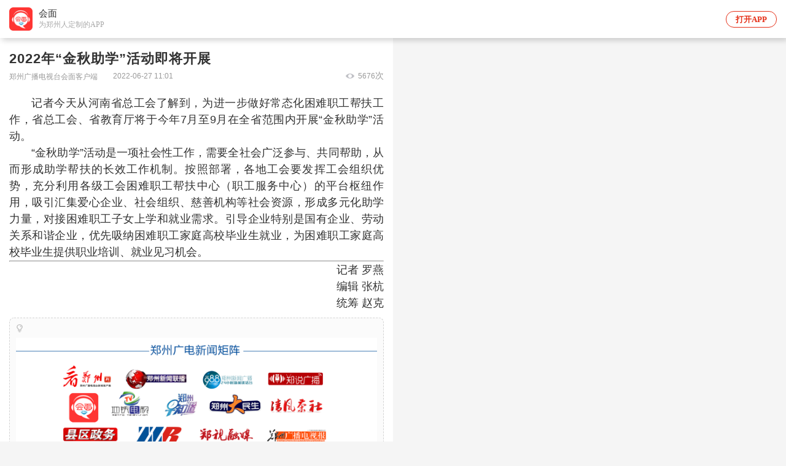

--- FILE ---
content_type: text/html;charset=utf-8
request_url: https://orientalhmzhengzhou.zainanjing365.com/siteapp/gdmm/jsp?service_name=gdmmArticle&method_name=shareJsp&id=54131&appscheme=gdmm-huimianzhengzhou
body_size: 4696
content:
<!DOCTYPE html PUBLIC "-//W3C//DTD XHTML 1.0 Transitional//EN" "http://www.w3.org/TR/xhtml1/DTD/xhtml1-transitional.dtd">









<html xmlns="http://www.w3.org/1999/xhtml">
	<head>
	<meta charset="UTF-8">
	<meta name="viewport" content="width=device-width, user-scalable=no, initial-scale=1.0, maximum-scale=1.0, minimum-scale=1.0">
	<meta name="description" content="分享自会面新闻客户端" />
	<meta property="og:image" content="http://img.shop.zainanjing365.com/articleImg/2022-06/c9cfa942-2933-4667-ae3c-82f03c3e5430.jpg" />
	<title>2022年“金秋助学”活动即将开展  </title>

    <link rel="stylesheet" href="/siteapp/jsp/h5/article/css/wxsh_news.css?version=20150114" />
	<script src="/siteapp/sq/js/sha1.js?version=20150114"></script>
	<script src="https://res.wx.qq.com/open/js/jweixin-1.6.0.js"></script>
	<script src="/siteapp/jsp/h5/article/js/jquery-2.1.0.min.js"></script>
	<script>
		document.title = '2022年“金秋助学”活动即将开展';
		//点击显示更多回复
		function clickShowMore(obj){
			$(obj).hide();
			$(obj).prev(".wrap").addClass("more");
		}; 
		// 判断是否为微信内置浏览器
		function isWeChatBrowser() {
			return /micromessenger/i.test(navigator.userAgent);
		}

		// 移除所有图片的 src，保存原始链接到 data-src 中
		function removeImageSrc() {
			const images = document.querySelectorAll('img');
			images.forEach(img => {
			const src = img.getAttribute('src');
			if (src) {
				img.setAttribute('data-src', src);
				img.removeAttribute('src');
			}
			});
		}

		// 还原所有图片的 src 属性
		function restoreImageSrc() {
			const images = document.querySelectorAll('img[data-src]');
			images.forEach(img => {
			const dataSrc = img.getAttribute('data-src');
			if (dataSrc) {
				img.setAttribute('src', dataSrc);
				img.removeAttribute('data-src');
			}
			});
		}

		
		//分享代码逻辑
		var ticket = "bxLdikRXVbTPdHSM05e5u83ZwrKuw6wQkLOgHZOd8WLDKCPdhQODTINzejLuzMCRRHGuGi06pqocNkhXhkJVgA";
		var appid = "wx8781066f0edcdbc3"; 

		var oldTimeStamp = getTimeStamp();//记住timestamp，避免签名时的timestamp与传入的timestamp时不一致
		var oldNonceStr = getNonceStr(); //记住nonceStr,避免签名时的nonceStr与传入的nonceStr不一致
				 
		function getTimeStamp()
		{
			var timestamp=new Date().getTime();
			var timestampstring = timestamp.toString();//一定要转换字符串
			oldTimeStamp = timestampstring;
			return timestampstring;
		}
		
		function getNonceStr()
		{
			var $chars = 'ABCDEFGHIJKLMNOPQRSTUVWXYZabcdefghijklmnopqrstuvwxyz0123456789';
			var maxPos = $chars.length;
			var noceStr = "";
			for (i = 0; i < 32; i++) {
				noceStr += $chars.charAt(Math.floor(Math.random() * maxPos));
			}
			oldNonceStr = noceStr;
			return noceStr;
		}
		function getSignPackage() {
			var jsapiTicket="bxLdikRXVbTPdHSM05e5u83ZwrKuw6wQkLOgHZOd8WLDKCPdhQODTINzejLuzMCRRHGuGi06pqocNkhXhkJVgA";
			var url=location.href;
			var string = "jsapi_ticket="+jsapiTicket+"&noncestr="+oldNonceStr+"&timestamp="+oldTimeStamp+"&url="+url;
			var signature = CryptoJS.SHA1(string).toString();
		//var signature = hex_sha1(string).toString();
			return signature; 
		}
		wx.config({
			debug: false,
			appId: 'wx8781066f0edcdbc3',
			timestamp: oldTimeStamp,
			nonceStr: oldNonceStr,
			signature: getSignPackage(),
			jsApiList: [
				'updateAppMessageShareData',
				'updateTimelineShareData',
			]
		});
		if (isWeChatBrowser()) {
			// DOM 加载完成后移除图片 src
			document.addEventListener('DOMContentLoaded', removeImageSrc);

			// 等待 wx.ready 后还原图片
			if (typeof wx !== 'undefined' && wx.ready) {
			
			} else {
			// 若 wx 未定义或加载失败，做降级处理
			console.warn('wx is not defined or not ready');
			}
		}
		wx.error(function (res) {
		    console.log('wx error',res);
		})
		
		var desc="分享自会面新闻客户端";
		var appSchema="gdmm-huimianzhengzhou";
		if(appSchema=="gdmm-heyi"){
			desc="来自合意客户端";
		}
		wx.ready(function () {
			restoreImageSrc(); // 还原图片 src 属性
		 	var basePath = 'https://orientalhmzhengzhou.zainanjing365.com/siteapp/';
			wx.updateAppMessageShareData({
				title: '2022年“金秋助学”活动即将开展',	
				// desc: '分享自会面新闻客户端',
				desc: desc,
				link: basePath + 'gdmm/jsp?service_name=gdmmArticle&method_name=shareJsp&id=54131&appscheme=gdmm-huimianzhengzhou' ,
				imgUrl: 'http://img.shop.zainanjing365.com/articleImg/2022-06/c9cfa942-2933-4667-ae3c-82f03c3e5430.jpg',
				success: function () {
					// 设置成功
				
				}
			});
			wx.updateTimelineShareData({
				title: '2022年“金秋助学”活动即将开展',	
				// desc: '分享自会面新闻客户端',
				desc: desc,
				link: basePath + 'gdmm/jsp?service_name=gdmmArticle&method_name=shareJsp&id=54131&appscheme=gdmm-huimianzhengzhou' ,
				imgUrl: 'http://img.shop.zainanjing365.com/articleImg/2022-06/c9cfa942-2933-4667-ae3c-82f03c3e5430.jpg',
				success: function () {
					// 设置成功
				}
			});
		});

		
    </script>
    
</head>
<body>
	<div class="main main-new"> 
        <div class="article_title">2022年“金秋助学”活动即将开展</div>
        <div class="article_intro">
        	
            	<span class="issue fl">
	            	
            	郑州广播电视台会面客户端
            	</span>
           
           
            	<span class="time"></span>
            
            &nbsp;&nbsp;&nbsp;&nbsp;
            
		        
		        
		            <span>2022-06-27 11:01 </span>
		        
            
                     
            
            	<span class="browse f-fr"><img src="/siteapp/jsp/h5/article/images/browse.png" alt=""><em>5676</em>次</span>
        	
        </div>
        
         
        			
		
        
        <div class="article_detail">
       		<p style="text-indent: 2em;"><span style="text-indent: 2em;">记者今天从河南省总工会了解到，为<span style="text-indent: 32px;">进一步做好常态化困难职工帮扶工作，省总工会、省教育厅将于</span>今年7月至9月在全省范围内开展“金秋助学”活动。</span></p><p style="text-indent: 2em;"><span style="text-indent: 2em;">“金秋助学”活动是一项社会性工作，需要全社会广泛参与、共同帮助，从而形成助学帮扶的长效工作机制。按照部署，各地工会要发挥工会组织优势，充分利用各级工会困难职工帮扶中心（职工服务中心）的平台枢纽作用，吸引汇集爱心企业、社会组织、慈善机构等社会资源，形成多元化助学力量，对接困难职工子女上学和就业需求。引导企业特别是国有企业、劳动关系和谐企业，优先吸纳困难职工家庭高校毕业生就业，为困难职工家庭高校毕业生提供职业培训、就业见习机会。</span></p><hr/><p style="text-align: right;">记者 罗燕</p><p style="text-align: right;">编辑 张杭</p><p style="text-align: right;">统筹 赵克</p>
       		
	       		<div class="wxshare">
	       			<p><span></span><img src="http://img.shop.zainanjing365.com/hmzhengzhou/image/sq/2021-06/6f1afa07-d9cb-4047-a316-b77dab5b40d2.png?x-oss-process=image/resize,w_640"/></p>
	       		</div>
       		
        </div>
    </div>
    
    
    <!-- 相关新闻 -->
    <div class="like">
        <h2><span>相关新闻</span></h2>
         
         	 
         	
	         	<a href="/siteapp/gdmm/jsp?service_name=gdmmArticle&method_name=shareJsp&id=54130&appscheme=gdmm-huimianzhengzhou ">
         	
         	
				<div class="box" >
           			<!-- 江阴 相关新闻图放右边 -->
            		
					    
					    
					    	<div class="right f-fl">
			               		 	<img src="http://img.shop.zainanjing365.com/articleImg/2022-06/b1220180-f290-4a85-9f0e-f78041f7af9b.jpg" alt="">
		            		</div>
						    <div class="left f-fl">
			               			 <h4>郑州交警三支队启动恶劣天气应急预案 附辖区积水点</h4>
			                			<div class="article_intro">
			                				 
				                				 
				                					 <span class="issue fl">郑州广播电视台会面客户端</span>
			                					
			                					
			                				
			                				<!-- 
			                				     * 返回文字描述的日期
											     * 1分钟内（含1分钟）显示：刚刚
											     * 大于1分钟小于1小时显示： X分钟前
											     * 大于等于1小时小于24小时显示：X小时前
											     * 大于等于24小时小于31天显示：X天前
											     * 大于等于31天显示具体日期，如： 03-11
											     
											     * 大于24小时 < 48小时 (如果 25小时 但有跨0点的 ，显示2天前)
			                				 -->

			                				
			                				<span>
			                				 
			                				 6.27
				                				
				                				
			                				</span>
			                				
			                    			
			                					<span class="browse f-fr"><img src="/siteapp/jsp/h5/article/images/browse.png" alt=""><em>7147</em>次</span>
			                				
			                			</div>
			            		</div>
					    
					
	
       			 </div>
      			</a>
			 
         	
	         	<a href="/siteapp/gdmm/jsp?service_name=gdmmArticle&method_name=shareJsp&id=54129&appscheme=gdmm-huimianzhengzhou ">
         	
         	
				<div class="box" >
           			<!-- 江阴 相关新闻图放右边 -->
            		
					    
					    
					    	<div class="right f-fl">
			               		 	<img src="http://img.shop.zainanjing365.com/articleImg/2022-06/632c9ba1-d1cb-489c-9733-f64b3dd47686.jpg" alt="">
		            		</div>
						    <div class="left f-fl">
			               			 <h4>记者实拍：郑州周边高速口防疫卡点撤离</h4>
			                			<div class="article_intro">
			                				 
				                				 
				                					 <span class="issue fl">郑州广播电视台会面客户端</span>
			                					
			                					
			                				
			                				<!-- 
			                				     * 返回文字描述的日期
											     * 1分钟内（含1分钟）显示：刚刚
											     * 大于1分钟小于1小时显示： X分钟前
											     * 大于等于1小时小于24小时显示：X小时前
											     * 大于等于24小时小于31天显示：X天前
											     * 大于等于31天显示具体日期，如： 03-11
											     
											     * 大于24小时 < 48小时 (如果 25小时 但有跨0点的 ，显示2天前)
			                				 -->

			                				
			                				<span>
			                				 
			                				 6.27
				                				
				                				
			                				</span>
			                				
			                    			
			                					<span class="browse f-fr"><img src="/siteapp/jsp/h5/article/images/browse.png" alt=""><em>6728</em>次</span>
			                				
			                			</div>
			            		</div>
					    
					
	
       			 </div>
      			</a>
			 
         	
	         	<a href="/siteapp/gdmm/jsp?service_name=gdmmArticle&method_name=shareJsp&id=54128&appscheme=gdmm-huimianzhengzhou ">
         	
         	
				<div class="box" >
           			<!-- 江阴 相关新闻图放右边 -->
            		
					    
					    
					    	<div class="right f-fl">
			               		 	<img src="http://img.shop.zainanjing365.com/articleImg/2022-06/ca0f6289-04e7-48d0-9bf9-389328264f6a.jpg" alt="">
		            		</div>
						    <div class="left f-fl">
			               			 <h4>200多个品牌、1000多位主播......“6.26中国服装品牌直播大会”在郑开幕</h4>
			                			<div class="article_intro">
			                				 
				                				 
				                					 <span class="issue fl">郑州广播电视台会面客户端</span>
			                					
			                					
			                				
			                				<!-- 
			                				     * 返回文字描述的日期
											     * 1分钟内（含1分钟）显示：刚刚
											     * 大于1分钟小于1小时显示： X分钟前
											     * 大于等于1小时小于24小时显示：X小时前
											     * 大于等于24小时小于31天显示：X天前
											     * 大于等于31天显示具体日期，如： 03-11
											     
											     * 大于24小时 < 48小时 (如果 25小时 但有跨0点的 ，显示2天前)
			                				 -->

			                				
			                				<span>
			                				 
			                				 6.27
				                				
				                				
			                				</span>
			                				
			                    			
			                					<span class="browse f-fr"><img src="/siteapp/jsp/h5/article/images/browse.png" alt=""><em>7646</em>次</span>
			                				
			                			</div>
			            		</div>
					    
					
	
       			 </div>
      			</a>
			 
            
    </div>
    
    
    
    
    
    
    
       		
    <div class="mb60"></div>
     <div class="fix-lanzhou">
	    <!-- 
		    
		    
		      <img src="/siteapp/sq/images/icon_zz.png" alt="">
		    
		 -->
		
		    
		    
		    
			
			
			
			
			
			
			
			
			
				<div class="fix-lanzhou">
					<img src="/siteapp/sq/images/icon_zz.png" alt="">
					<div style="width: calc(100% - 200px);height: 62px;display: flex;flex-direction: column;align-items: flex-start;justify-content: center;">
						<p style="font-family: PingFangSC-Medium;font-size: 15px;color: #333333;">会面</p>
						<p style="font-family: PingFangSC-Regular;font-size: 12px;color: #A9A9A9;">为郑州人定制的APP</p>
					</div>
					<a href="javascript:void(0)" class="btn btn-red" id="openBtn"
						onclick="appUtil.openGoods(['1', '', '4', '54131', '2', '1'],0,'gdmm-huimianzhengzhou', '1')">打开APP</a>
				</div>
			
		    
		
	</div>
		
		
    
</body>

<script type="text/javascript" src="/siteapp/sq/js/linktoapp.js"></script>
<script src="/siteapp/jsp/h5/article/js/mobile-util.js"></script>

</html>

--- FILE ---
content_type: text/css;charset=UTF-8
request_url: https://orientalhmzhengzhou.zainanjing365.com/siteapp/jsp/h5/article/css/wxsh_news.css?version=20150114
body_size: 2843
content:
@charset 'UTF-8';

* {
    margin: 0;
    padding: 0;
}

body {
    font: 12px/150% Arial, Verdana;

    background: #f5f5f5;
}

ol,
ul {
    list-style: none outside none;
}

a {
    cursor: pointer;
    ;
    text-decoration: none;

    color: #1a91ff;
}

a:hover {
    text-decoration: none;
}

a img {
    border: 0 none;
}

img {
    max-width: 100%;
    height: auto!important;

    vertical-align: middle;
}

.fl {
    float: left;
}

.fr {
    float: right;
}

.mt35 {
    margin-top: 35px;
}

.mb60 {
    margin-bottom: 60px;
}

.main {
    overflow: hidden;

    width: 100%;
    min-width: 320px;
    max-width: 640px;
 
}
.main-new {
    padding-top: 62px;
}

.article_title {
    font-size: 22px;
    font-weight: bold;
    line-height: 1.3em;

    display: -webkit-box;
    overflow: hidden;

    padding: 20px 15px 0 15px;

    letter-spacing: 1px;

    color: #333;

    -webkit-box-orient: vertical;
}

audio,
video {
    -webkit-box-sizing: border-box;
    box-sizing: border-box;
    width: 100%;
    padding: 0 15px;
}

.article_audio {
    margin: 10px 0;
}

.main,
.shareto,
.like,
.review {
    background-color: #fff;
}

.like,
.review {
    margin-top: 10px;
}

.article_intro {
    font-size: 12px;

    overflow: hidden;

    margin: 0 15px 10px;
    padding-top: 5px;

    color: #999;
}

.article_intro .issue,
.article_intro .time {
    font-size: 12px;
    line-height: 20px;

    height: 20px;
    margin-right: 5px;
}

.article_intro .issue img {
    width: 20px;
    height: 20px;
    margin-right: 5px;

    border-radius: 50%;
}

.article_intro .browse {
    font-size: 14px;
    line-height: 17px;
}

.article_intro .browse img {
    width: 16px;
    height: 16px;
    margin-right: 5px;
}

.article_intro .browse em {
    font-size: 12px;
    font-style: normal;
    line-height: 17px;
}

.article_detail {
    font-size: 18px;
    line-height: 1.5em;

    -webkit-box-sizing: border-box;
    -moz-box-sizing: border-box;
    box-sizing: border-box;
    padding: 10px 15px 20px;

    text-align: justify;
    word-break: normal;

    color: #333;
}

.article_detail p {
    /* padding-bottom: 20px; */
}

.d-img {
    padding-bottom: 20px;

    text-align: center;
}

.wx_attention {
    margin-bottom: 15px;
}

.article_detail p img {
    padding: 10px 0;
}

.article_detail audio {
    padding: 0;
}

.article_detail video {
    padding: 0;
}

/* comment */
.f-fl {
    float: left;
}

.f-fr {
    float: right;
}

.comment {
    font-size: 14px;
    line-height: 35px;

    margin: 0 15px 30px 15px;

    border: 1px solid #e6e6e6;
}

.commentlist {
    line-height: 18px;

    overflow: hidden;
}

.commentlist .commentitem {
    overflow: hidden;

    padding: 0 10px 10px 10px;

    border-top: 1px solid #e1e1e1;
}

.commentlist .commentitem .cpersonInfo {
    padding: 10px 0;
}

.commentlist .commentitem .cpersonInfo .cdate {
    line-height: 25px;

    height: 25px;

    color: #afb0af;
}

.commentlist .commentitem .cpersonInfo .cdate a {
    color: #9f8d7d;
}


.commentlist .commentitem .cpersonInfo .info .pImg {
    position: relative;

    width: 28px;
    height: 28px;
    margin-right: 10px;
}

.commentlist .commentitem .cpersonInfo .info .pname {
    line-height: 25px;
}

.commentlist .commentitem .cpersonInfo .info .pname span.n {
    padding-right: 10px;

    color: #878787;
}

.commentlist .commentitem .cpersonInfo .info .pImg img {
    width: 28px;
    height: 28px;

    border-radius: 50%;
}

.commentlist .commentitem .cpersonInfo .info .pImg:after {
    position: absolute;
    /* left: 0; top: 0; */

    display: inline-block;

    width: 24px;
    height: 24px;

    content: '';

    border: 2px solid rgba(255, 255, 255, .2);
    border-radius: 50%;
}

.commentlist .commentitem .cpersonInfo .info .pstar {
    height: 9px;
    padding-top: 4px;
    padding-left: 35px;
}

.commentlist .commentitem .cImgs {
    overflow: hidden;

    margin-top: 10px;
}

.commentlist .commentitem .cImgs li {
    float: left;

    -webkit-box-sizing: border-box;
    -moz-box-sizing: border-box;
    box-sizing: border-box;
    width: 25%;
    padding-right: 5px;
}

.commentlist .commentitem .cImgs img {
    width: 100%;
}

.commentlist .commentitem .ccontent {
    text-align: justify;
    /* font-size: 12px;  */
    color: #3c3c3c;
}

.commentit {
    line-height: 35px;

    padding-left: 10px;

    text-align: left;

    color: #e56464;
}

.commentall {
    line-height: 35px;

    display: block;

    text-align: center;

    color: #e56464;
    border-top: 1px solid #e1e1e1;
}

.level,
.commentstart,
.shopInfo,
.notice {
    padding: 10px;

    border-top: 1px solid #e1e1e1;
    border-bottom: 1px solid #e1e1e1;
    background: #fff;
}

.level .tt,
.commentstart .tt,
.shopInfo .tt,
.notice .tt {
    font-size: 14px;
}

.level .tt img,
.commentstart .tt img,
.shopInfo .tt img,
.notice .tt img {
    position: relative;
    top: 1px;
}

.level .leveltit {
    font-size: 12px;

    padding-bottom: 5px;

    color: #878787;
}

/* .level .levelsel  */
span.lv {
    font-size: 10px;
    line-height: 12px;

    display: inline-block;

    height: 12px;
    margin-right: 5px;
    padding: 0 5px;
    /* font-size:10px; */

    border-radius: 2px;
    background: #fffafb;
}

/* .level .levelsel  */
.bdred {
    color: #f96291;
    border: 1px solid #f96291;
}

/* .level .levelsel */
.bdgreen {
    color: #21ceb5;
    border: 1px solid #21ceb5;
}

/*small_star*/
.sstar-sprite,
.sstar-0,
.sstar-1,
.sstar-2,
.sstar-3,
.sstar-4,
.sstar-5 {
    width: 60px;
    height: 9px;

    background-image: url('./images/bigstar.png');
    background-repeat: no-repeat;
    -webkit-background-size: 100%;
    background-size: 100%;
}

.sstar-0 {
    background-position: 0 0;
}

.sstar-1 {
    background-position: 0 -9px;
}

.sstar-2 {
    background-position: 0 -18px;
}

.sstar-3 {
    background-position: 0 -27px;
}

.sstar-4 {
    background-position: 0 -36px;
}

.sstar-5 {
    background-position: 0 -45px;
}

/* share */
.share_md {
    overflow: hidden;

    padding-bottom: 20px;

    color: #999;
}

.share_md .stitle {
    text-align: center;
}

.share_md .stitle {
    position: relative;

    -webkit-box-sizing: border-box;
    -moz-box-sizing: border-box;
    box-sizing: border-box;
    margin: 10px 15px;

    text-align: center;
}

.share_md .stitle span {
    position: relative;
    z-index: 6;

    display: inline-block;

    padding: 2px 15px;

    border-radius: 5px;
    background: #fff;
}

.share_md .stitle:after {
    position: absolute;
    z-index: 5;
    top: 50%;

    display: block;

    -webkit-box-sizing: border-box;
    -moz-box-sizing: border-box;
    box-sizing: border-box;
    width: 100%;
    height: 1px;

    content: '';

    background: #eee;
}

.share_md .slist li {
    float: left;

    -webkit-box-sizing: border-box;
    -moz-box-sizing: border-box;
    box-sizing: border-box;
    width: 50%;
    padding: 0 20px;
}

.share_md .slist li:first-child {
    text-align: right;
}

.share_md .slist .aws>div {
    position: relative;

    display: inline-block;

    width: 40px;
    height: 40px;
}

.share_md .slist li .wxf {
    background: url(sharetofriend1@3x.png);
    -webkit-background-size: contain;
    background-size: contain;
}

.share_md .slist li .wxz {
    background: url(sharetopeople1@3x.png);
    -webkit-background-size: contain;
    background-size: contain;
}

.share_md .slist .aws {
    font-size: 10px;

    display: inline-block;

    width: 65px;

    text-align: center;
}

.share_md .aws>div:after {
    position: absolute;
    top: 0;
    left: 0;

    display: none;

    width: 100%;
    height: 100%;

    content: '';

    border-radius: 18px;
    background: rgba(0, 0, 0, .2);
}

.share_md .aws>div:active:after,
.share_md .slist .act-on::after {
    display: block;
}

.share_md .slist span {
    display: block;

    padding-top: 5px;

    color: #999;
}

.fix {
    font-size: 14px;
    font-weight: bold;
    line-height: 20px;

    position: fixed;
    bottom: 0;

    width: 100%;
    height: 68px;

    color: #fff;
    background: rgba(50, 50, 50, .9);
    z-index: 999;
}

.fix img {
    float: left;

    width: 50px;
    height: 50px;
    margin: 10px 10px 10px 15px;
}

.fix p {
    padding-top: 15px;
}

.fix .btn {
    line-height: 30px;

    position: absolute;
    top: 20px;
    right: 15px;

    height: 30px;
    padding: 0 15px;

    text-decoration: none;

    color: #fff;
    border-radius: 4px;
    background: #d60312;
}


/*分享至*/
.shareto {
    font-size: 18px;

    overflow: hidden;

    box-sizing: border-box;
    padding: 10px 0 20px 15px;

    color: #5b5b5b;
}

.shareto .left {
    width: 20%;
    padding-top: 5px;

    text-align: right;
}

.shareto .right {
    width: 80%;
}

.shareto .icon {
    padding-left: 30px;
}

.shareto .icon li {
    display: inline-block;

    width: 30px;
    height: 30px;
    padding-right: 30px;
    padding-bottom: 20px;
}

.shareto .icon li img {
    width: 100%;
}

/*相关新闻*/
.like,
.review {
    overflow: hidden;
}

.like h2,
.review h2 {
    position: relative;

    margin-top: 31px;
    margin-bottom: 10px;

    text-align: center;

    background-color: #fff;
    background-color: #fff;
}

.like h2 span,
.review h2 span {
    font-size: 15px;

    padding: 0 5px;

    color: #bbb;
    background-color: #fff;
}

.like h2:after,
.review h2:after {
    display: block;

    width: 40%;
    height: 1px;
    margin: 0 auto;
    margin-top: -10px;

    content: '';

    background-color: #bbb;
}

.like .box,
.review .box {
    overflow: hidden;

    box-sizing: border-box;
    padding: 15px;

    border-bottom: 1px solid #eee;
}

.like .box .left {
    position: relative;

    overflow: hidden;

    box-sizing: border-box;
    width: 70%;
    height: 70px;
    padding-right: 5px;
    padding-left: 5px;
}

.like .box .right img {
    width: 100%;
}

.like .box .left h4 {
    font-size: 17px;
    line-height: 24px;

    display: -webkit-box;
    overflow: hidden;

    height: 50px;

    color: #333;

    -webkit-box-orient: vertical;
    -webkit-line-clamp: 2;
}

.like .box .left .article_intro {
    margin: 0;
    padding: 0;
}

.like .box .right {
    overflow: hidden;

    width: 30%;
    height: 70px;

    border-radius: 2px;
}

/*相关评论*/
.review {
    margin-bottom: 30px;
}

.review .box .left {
    display: inline-block;

    width: 15%;
}

.review .box .left img {
    width: 30px;
    height: 30px;

    border-radius: 50%;
}

.review .box .right {
    display: inline-block;

    width: 85%;
}

.review .nickname {
    font-size: 13px;

    color: #2964a9;
}

.review .nickname .lv {
    font-size: 12px;

    margin-left: 5px;
    padding: 2px 5px;

    color: #fff;
    border-radius: 2px;
    background-color: #9acc3b;
}

.review .time {
    font-size: 13px;

    padding-top: 4px;

    color: #bbb;
}

.review .content {
    font-size: 17px;

    padding-top: 11px;

    color: #333;
}

.review .reply {
    margin-top: 10px;
    padding: 15px 10px;

    border-radius: 2px;
    background: #f5f5f5;
}

.review .wrap {
    overflow: hidden;

    height: 80px;
}

.review .more {
    overflow: auto;

    height: auto;
}

.review .reply p {
    font-size: 14px;
    line-height: 20px;

    color: #000;
}

.review .reply p span {
    font-size: 14px;

    color: #2964a9;
}

.review .reply .showmore {
    font-size: 12px;

    display: block;

    padding-top: 15px;

    text-align: center;

    color: #2964a9;
}


.wxshare {
    border: 1px dashed #D3D3D3;
    background: #FBFBFB;
    border-radius: 8px;
    margin: 10px 0;
    /*方便看效果*/
}
 
.wxshare p {
    box-sizing: border-box;
    padding: 10px;
    font-size: 14px;
    line-height: 1.5;
    color: #999999;
}

.wxshare p span {
    display: inline-block;
    width: 13px;
    height: 13px;
    margin-right: 2px;
    margin-bottom: -1px;
    background: url(https://zainanjingshop.oss-cn-hangzhou.aliyuncs.com/h5/common/images/bulb.png) 0 0 no-repeat;
    -webkit-background-size: 100% 100%;
    background-size: 100% 100%;

}


.fix-lanzhou {
    position: fixed;
    width: 100%;
    height: 62px;
    background: #FFF;
    top: 0;
    /* box-shadow: inset 0 -10px 20px -10px #cacfd4; */
	box-shadow: 3px 3px 10px rgba(0, 0, 0, 0.1);
}
.fix-lanzhou img {
    float: left;
    width: 38px;
    height: 38px;
    margin: 12px 10px 12px 15px;
}

.fix-lanzhou p {
    /* padding-top: 15px; */
}
.fix-lanzhou .btn {
    /* line-height: 25px; */
    position: absolute;
    top: 18px;
    right: 15px;
    height: 25px;
    padding: 0 15px;
    text-decoration: none;
	display: flex;
	align-items: center;
	justify-content: center;
    font-weight: bold;
    background: #fff;
    border: 1px solid #3CA0FC;
    border-radius: 15px;
    font-size: 13px;
    color: #3CA0FC;
    font-family: PingFangSC-Medium;
}
.btn-red {
    border: 1px solid #e52f17 !important;
    color: #e52f17 !important;
}

--- FILE ---
content_type: text/javascript;charset=UTF-8
request_url: https://orientalhmzhengzhou.zainanjing365.com/siteapp/sq/js/linktoapp.js
body_size: 9057
content:
var iPhoneOs_incise=8,browser={versions:function(){var a=navigator.userAgent;navigator.appVersion;return{trident:a.indexOf("Trident")>-1,presto:a.indexOf("Presto")>-1,webKit:a.indexOf("AppleWebKit")>-1,gecko:a.indexOf("Gecko")>-1&&-1==a.indexOf("KHTML"),mobile:!!a.match(/AppleWebKit.*Mobile.*/),ios:!!a.match(/\(i[^;]+;( U;)? CPU.+Mac OS X/),android:a.indexOf("Android")>-1||a.indexOf("Linux")>-1,harmony:null!=a.toLowerCase().match(/(harmonyos|openharmony)/i),iPhone:a.indexOf("iPhone")>-1,iPad:a.indexOf("iPad")>-1,webApp:-1==a.indexOf("Safari"),uc:(a.indexOf("Android")>-1||a.indexOf("Linux")>-1)&&a.indexOf("UCBrowser")>-1,weixin:"micromessenger"==a.toLowerCase().match(/MicroMessenger/i),iosApp:null!=a.match(/ByIphone/i),androidApp:null!=a.match(/ByAndroid/i),harmonyApp:null!=a.toLowerCase().match(/(byharmonyos)/i),iPhoneOs:a.indexOf("iPhone")>-1&&a.indexOf("Mobile")>-1?/CPU (?:iPhone )?OS (\d+_\d+)/.test(a)?parseFloat(RegExp.$1.replace("_",".")):2:null}}(),language:(navigator.browserLanguage||navigator.language).toLowerCase()},cities=[{city:"",cityname:"在南京",appscheme:"gdmm-znj",hostphp:["t"],hostphptst:["mt"],hostjava:["oriental"],hostjavatst:["znjjn"],"hostjavatst-second":["sqnt"],qqstore:"http://zainanjingshop.oss-cn-hangzhou.aliyuncs.com/appVersionFile/appdownloadfile/app-zainanjing-release.apk",appstore:"itms-apps://itunes.apple.com/WebObjects/MZStore.woa/wa/viewSoftware?id=959481138",harmonyos:"https://appgallery.huawei.com/app/detail?id=com.maomao.zainanjing",downloadpage:"njchain",downloadpagetst:"njchain"},{city:"",cityname:"紫金fm",appscheme:"gdmm-zjfm",hostphp:[],hostphptst:[],hostjava:[],hostjavatst:[],qqstore:"http://a.app.qq.com/o/simple.jsp?pkgname=com.xweisoft.znjfm",appstore:"itms-apps://itunes.apple.com/WebObjects/MZStore.woa/wa/viewSoftware?id=1103136419",downloadpage:"",downloadpagetst:""},{city:"",cityname:"在怀化",appscheme:"gdmm-zhh",hostphp:["huaihua"],hostphptst:["huaihuat"],hostjava:["orientalhuaihua"],hostjavatst:["orientalhuaihuat"],qqstore:"http://zainanjingshop.oss-cn-hangzhou.aliyuncs.com/appVersionFile/appdownloadfile/app-zaihuaihua-release.apk",appstore:"itms-apps://itunes.apple.com/WebObjects/MZStore.woa/wa/viewSoftware?id=1115480924",downloadpage:"huaihuachain",downloadpagetst:"huaihuachaint"},{city:"",cityname:"在泉州",appscheme:"gdmm-zqz",hostphp:["quanzhou"],hostphptst:["qz"],hostjava:["qzappa"],hostjavatst:["qzznj"],qqstore:"http://a.app.qq.com/o/simple.jsp?pkgname=com.xweisoft.zqz",appstore:"itms-apps://itunes.apple.com/WebObjects/MZStore.woa/wa/viewSoftware?id=1115551591",downloadpage:"qzchain",downloadpagetst:"qzchaint"},{city:"",cityname:"在三明",appscheme:"gdmm-zsm",hostphp:[],hostphptst:[],hostjava:[],hostjavatst:[],qqstore:"http://a.app.qq.com/o/simple.jsp?pkgname=com.xweisoft.zsm",appstore:"itms-apps://itunes.apple.com/WebObjects/MZStore.woa/wa/viewSoftware?id=1126650969",downloadpage:"",downloadpagetst:""},{city:"",cityname:"在永州",appscheme:"gdmm-zyz",hostphp:["yongzhou"],hostphptst:["yongzhout"],hostjava:["orientalyongzhou"],hostjavatst:["orientalyongzhout"],qqstore:"http://zainanjingshop.oss-cn-hangzhou.aliyuncs.com/appVersionFile/appdownloadfile/app-zaiyongzhou-release.apk",appstore:"itms-apps://itunes.apple.com/WebObjects/MZStore.woa/wa/viewSoftware?id=1166130448",downloadpage:"yongzhouchain",downloadpagetst:"yongzhouchaint"},{city:"",cityname:"在南平",appscheme:"gdmm-znp",hostphp:["nanping"],hostphptst:["nanpingt"],hostjava:["orientalnanping"],hostjavatst:["orientalnanpingt"],qqstore:"http://zainanjingshop.oss-cn-hangzhou.aliyuncs.com/appVersionFile/appdownloadfile/app-zainanping-release.apk",appstore:"itms-apps://itunes.apple.com/WebObjects/MZStore.woa/wa/viewSoftware?id=1152194311",downloadpage:"nanpingchain",downloadpagetst:"nanpingchaint"},{city:"",cityname:"在郑州",appscheme:"gdmm-zzz",hostphp:["zhengzhou"],hostphptst:["zhengzhout"],hostjava:["orientalzhengzhou"],hostjavatst:["orientalzhengzhout"],qqstore:"http://zainanjingshop.oss-cn-hangzhou.aliyuncs.com/appVersionFile/appdownloadfile/app-zaizhengzhou-release.apk",appstore:"itms-apps://itunes.apple.com/WebObjects/MZStore.woa/wa/viewSoftware?id=1211112560",downloadpage:"zhengzhouchain",downloadpagetst:"zhengzhouchaint"},{city:"",cityname:"在娄底",appscheme:"gdmm-zld",hostphp:["loudi"],hostphptst:["loudit"],hostjava:["orientalloudi"],hostjavatst:["orientalloudit"],qqstore:"http://zainanjingshop.oss-cn-hangzhou.aliyuncs.com/appVersionFile/appdownloadfile/app-zailoudi-release.apk",appstore:"itms-apps://itunes.apple.com/WebObjects/MZStore.woa/wa/viewSoftware?id=1203083761",downloadpage:"loudichain",downloadpagetst:"loudichaint"},{city:"",cityname:"在宁德",appscheme:"gdmm-znd",hostphp:["ningde"],hostphptst:["ningdet"],hostjava:["orientalningde"],hostjavatst:["orientalningdet"],qqstore:"http://zainanjingshop.oss-cn-hangzhou.aliyuncs.com/appVersionFile/appdownloadfile/app-zainingde-release.apk",appstore:"itms-apps://itunes.apple.com/WebObjects/MZStore.woa/wa/viewSoftware?id=1140041198",downloadpage:"ningdechain",downloadpagetst:"ningdechain"},{city:"",cityname:"在邵阳",appscheme:"gdmm-zsy",hostphp:["shaoyang"],hostphptst:["shaoyangt"],hostjava:["orientalshaoyang"],hostjavatst:["orientalshaoyangt"],qqstore:"http://zainanjingshop.oss-cn-hangzhou.aliyuncs.com/appVersionFile/appdownloadfile/app-zaishaoyang-release.apk",appstore:"itms-apps://itunes.apple.com/WebObjects/MZStore.woa/wa/viewSoftware?id=1218797209",downloadpage:"shaoyangchain",downloadpagetst:"shaoyangchaint"},{city:"",cityname:"在邯郸",appscheme:"gdmm-zhd",hostphp:["handan"],hostphptst:["handant"],hostjava:["orientalhandan"],hostjavatst:["orientalhandant"],qqstore:"http://zainanjingshop.oss-cn-hangzhou.aliyuncs.com/appVersionFile/appdownloadfile/app-zaihandan-release.apk",appstore:"itms-apps://itunes.apple.com/WebObjects/MZStore.woa/wa/viewSoftware?id=1218796502",downloadpage:"handanchain",downloadpagetst:"handanchaint"},{city:"",cityname:"在徐州",appscheme:"gdmm-zxz",hostphp:["xz"],hostphptst:["xzt"],hostjava:["xzapp"],hostjavatst:["xzappt"],qqstore:"http://a.app.qq.com/o/simple.jsp?pkgname=com.xweisoft.zxz",appstore:"itms-apps://itunes.apple.com/WebObjects/MZStore.woa/wa/viewSoftware?id=1218794926",downloadpage:"xzchain",downloadpagetst:"xzchaint"},{city:"",cityname:"在西湖",appscheme:"gdmm-zhz",hostphp:["hangzhou"],hostphptst:["hangzhout"],hostjava:["orientalhangzhou"],hostjavatst:["orientalhangzhout"],qqstore:"http://zainanjingshop.oss-cn-hangzhou.aliyuncs.com/appVersionFile/appdownloadfile/app-zaihangzhou-release.apk",appstore:"itms-apps://itunes.apple.com/WebObjects/MZStore.woa/wa/viewSoftware?id=1218798323",downloadpage:"hangzhouchain",downloadpagetst:"hangzhouchaint"},{city:"",cityname:"在大同",appscheme:"gdmm-zdt",hostphp:["datong"],hostphptst:["datongt"],hostjava:["orientaldatong"],hostjavatst:["orientaldatongt"],qqstore:"http://zainanjingshop.oss-cn-hangzhou.aliyuncs.com/appVersionFile/appdownloadfile/app-zaidatong-release.apk",appstore:"itms-apps://itunes.apple.com/WebObjects/MZStore.woa/wa/viewSoftware?id=1271292178",downloadpage:"datongchain",downloadpagetst:"datongchaint"},{city:"",cityname:"在南宁",appscheme:"gdmm-znn",hostphp:["nanning"],hostphptst:["nanningt"],hostjava:["orientalnanning"],hostjavatst:["orientalnanningt"],qqstore:"http://zainanjingshop.oss-cn-hangzhou.aliyuncs.com/appVersionFile/appdownloadfile/app-zainanning-release.apk",appstore:"itms-apps://itunes.apple.com/WebObjects/MZStore.woa/wa/viewSoftware?id=1315473195",downloadpage:"nanningchain",downloadpagetst:"nanningchaint"},{city:"",cityname:"在三亚",appscheme:"gdmm-zsanya",hostphp:["sanya"],hostphptst:["sanyat"],hostjava:["orientalsanya"],hostjavatst:["orientalsanyat"],qqstore:"http://zainanjingshop.oss-cn-hangzhou.aliyuncs.com/appVersionFile/appdownloadfile/app-zaisanya-release.apk",appstore:"itms-apps://itunes.apple.com/WebObjects/MZStore.woa/wa/viewSoftware?id=1316860748",downloadpage:"sanyachain",downloadpagetst:"sanyachain"},{city:"",cityname:"在常德",appscheme:"gdmm-zcd",hostphp:["changde"],hostphptst:["changdet"],hostjava:["orientalchangde"],hostjavatst:["orientalchangdet"],qqstore:"http://zainanjingshop.oss-cn-hangzhou.aliyuncs.com/appVersionFile/appdownloadfile/app-zaichangde-release.apk",appstore:"itms-apps://itunes.apple.com/WebObjects/MZStore.woa/wa/viewSoftware?id=1352838654",downloadpage:"changdechain",downloadpagetst:"changdechaint"},{city:"",cityname:"在商洛",appscheme:"gdmm-zsl",hostphp:["shangluo"],hostphptst:["shangluot"],hostjava:["orientalshangluo"],hostjavatst:["orientalshangluot"],qqstore:"http://zainanjingshop.oss-cn-hangzhou.aliyuncs.com/appVersionFile/appdownloadfile/app-zaishangluo-release.apk",appstore:"itms-apps://itunes.apple.com/WebObjects/MZStore.woa/wa/viewSoftware?id=1361891437",downloadpage:"shangluochain",downloadpagetst:"shangluochaint"},{city:"",cityname:"在哈尔滨",appscheme:"gdmm-zheb",hostphp:["haerbin"],hostphptst:["haerbint"],hostjava:["orientalhaerbin"],hostjavatst:["orientalhaerbint"],qqstore:"http://zainanjingshop.oss-cn-hangzhou.aliyuncs.com/appVersionFile/appdownloadfile/app-zaihaerbin-release.apk",appstore:"itms-apps://itunes.apple.com/WebObjects/MZStore.woa/wa/viewSoftware?id=1372698704",downloadpage:"haerbinchain",downloadpagetst:"haerbinchaint"},{city:"",cityname:"在张家口",appscheme:"gdmm-zzjk",hostphp:["zhangjiakou"],hostphptst:["zhangjiakout"],hostjava:["orientalzhangjiakou"],hostjavatst:["orientalzhangjiakout"],qqstore:"http://zainanjingshop.oss-cn-hangzhou.aliyuncs.com/appVersionFile/appdownloadfile/app-zaizhangjiakou-release.apk",appstore:"itms-apps://itunes.apple.com/WebObjects/MZStore.woa/wa/viewSoftware?id=1400651778",downloadpage:"zhangjiakouchain",downloadpagetst:"zhangjiakouchaint"},{city:"",cityname:"在沈阳",appscheme:"gdmm-zshenyang",hostphp:["shenyang"],hostphptst:["shenyangt"],hostjava:["orientalshenyang"],hostjavatst:["orientalshenyangt"],qqstore:"http://zainanjingshop.oss-cn-hangzhou.aliyuncs.com/appVersionFile/appdownloadfile/app-zaishenyang-release.apk",appstore:"itms-apps://itunes.apple.com/WebObjects/MZStore.woa/wa/viewSoftware?id=1408526846",downloadpage:"shenyangchain",downloadpagetst:"shenyangchaint"},{city:"",cityname:"看见长春",appscheme:"gdmm-kanjianchangchun",hostphp:["changchun"],hostphptst:["changchunt"],hostjava:["orientalchangchun"],hostjavatst:["orientalchangchunt"],qqstore:"http://zainanjingshop.oss-cn-hangzhou.aliyuncs.com/appVersionFile/appdownloadfile/app-kanjianchangchun-release.apk",appstore:"itms-apps://itunes.apple.com/WebObjects/MZStore.woa/wa/viewSoftware?id=1617393750",downloadpage:"changchunchain",downloadpagetst:"changchunchaint"},{city:"",cityname:"烩面郑州",appscheme:"gdmm-huimianzhengzhou",hostphp:["hmzhengzhou"],hostphptst:["hmzhengzhout"],hostjava:["orientalhmzhengzhou"],hostjavatst:["orientalhmzhengzhout"],qqstore:"http://zainanjingshop.oss-cn-hangzhou.aliyuncs.com/appVersionFile/appdownloadfile/app-hmzhengzhou-release.apk",appstore:"itms-apps://itunes.apple.com/WebObjects/MZStore.woa/wa/viewSoftware?id=1443695823",downloadpage:"hmzhengzhouchain",downloadpagetst:"hmzhengzhouchain"},{city:"",cityname:"掌上西宁",appscheme:"gdmm-zhangshangxining",hostphp:["xining"],hostphptst:["xiningt"],hostjava:["orientalxining"],hostjavatst:["orientalxiningt"],qqstore:"http://zainanjingshop.oss-cn-hangzhou.aliyuncs.com/appVersionFile/appdownloadfile/app-zhangshangxining-release.apk",appstore:"itms-apps://itunes.apple.com/WebObjects/MZStore.woa/wa/viewSoftware?id=789585469",downloadpage:"xiningchain",downloadpagetst:"xiningchaint"},{city:"",cityname:"在宁波",appscheme:"gdmm-zainingbo",hostphp:["ningbo"],hostphptst:["ningbot"],hostjava:["orientalningbo"],hostjavatst:["orientalningbot"],qqstore:"http://zainanjingshop.oss-cn-hangzhou.aliyuncs.com/appVersionFile/appdownloadfile/app-zainingbo-release.apk",appstore:"itms-apps://itunes.apple.com/WebObjects/MZStore.woa/wa/viewSoftware?id=1462874949",downloadpage:"ningbochain",downloadpagetst:"ningbochain"},{city:"",cityname:"在自贡",appscheme:"gdmm-zaizigong",hostphp:["zigong"],hostphptst:["zigongt"],hostjava:["orientalzigong"],hostjavatst:["orientalzigongt"],qqstore:"http://zainanjingshop.oss-cn-hangzhou.aliyuncs.com/appVersionFile/appdownloadfile/app-zaizigong-release.apk",appstore:"itms-apps://itunes.apple.com/WebObjects/MZStore.woa/wa/viewSoftware?id=1465052451",downloadpage:"zigongchain",downloadpagetst:"zigongchaint"},{city:"",cityname:"我的珠海",appscheme:"gdmm-myzhuhai",hostphp:["zhuhainew"],hostphptst:["zhuhainewt"],hostjava:["orientalzhuhainew"],hostjavatst:["orientalzhuhainewt"],qqstore:"http://zainanjingshop.oss-cn-hangzhou.aliyuncs.com/appVersionFile/appdownloadfile/app-myzhuhai-release.apk",appstore:"itms-apps://itunes.apple.com/WebObjects/MZStore.woa/wa/viewSoftware?id=1247366819",downloadpage:"zhuhaichainnew",downloadpagetst:"zhuhaichainnewt"},{city:"",cityname:"在保定",appscheme:"gdmm-zaibaoding",hostphp:["baoding"],hostphptst:["baodingt"],hostjava:["orientalbaoding","bmbaoding"],hostjavatst:["orientalbaodingt","bmservicebaodingt"],qqstore:"http://zainanjingshop.oss-cn-hangzhou.aliyuncs.com/appVersionFile/appdownloadfile/app-zaibaoding-release.apk",appstore:"itms-apps://itunes.apple.com/WebObjects/MZStore.woa/wa/viewSoftware?id=1475191634",downloadpage:"baodingchain",downloadpagetst:"baodingchaint"},{city:"",cityname:"第三极",appscheme:"gdmm-disanji",hostphp:["lasa"],hostphptst:["lasat"],hostjava:["orientallasa"],hostjavatst:["orientallasat"],qqstore:"http://zainanjingshop.oss-cn-hangzhou.aliyuncs.com/appVersionFile/appdownloadfile/app-disanji-release.apk",appstore:"itms-apps://itunes.apple.com/WebObjects/MZStore.woa/wa/viewSoftware?id=1484586911",downloadpage:"lasachain",downloadpagetst:"lasachaint"},{city:"",cityname:"在朔州",appscheme:"gdmm-zaishuozhou",hostphp:["shuozhou"],hostphptst:["shuozhout"],hostjava:["orientalshuozhou"],hostjavatst:["orientalshuozhout"],qqstore:"http://zainanjingshop.oss-cn-hangzhou.aliyuncs.com/appVersionFile/appdownloadfile/app-zaishuozhou-release.apk",appstore:"itms-apps://itunes.apple.com/WebObjects/MZStore.woa/wa/viewSoftware?id=1488066656",downloadpage:"shuozhouchain",downloadpagetst:"shuozhouchaint"},{city:"",cityname:"在吐鲁番",appscheme:"gdmm-zaitulufan",hostphp:["tulufan"],hostphptst:["tulufant"],hostjava:["orientaltulufan"],hostjavatst:["orientaltulufant"],qqstore:"http://zainanjingshop.oss-cn-hangzhou.aliyuncs.com/appVersionFile/appdownloadfile/app-zaitulufan-release.apk",appstore:"itms-apps://itunes.apple.com/WebObjects/MZStore.woa/wa/viewSoftware?id=1489316479",downloadpage:"tulufanchain",downloadpagetst:"tulufanchaint"},{city:"",cityname:"在马鞍山",appscheme:"gdmm-zaimaanshan",hostphp:["maanshan"],hostphptst:["maanshant"],hostjava:["orientalmaanshan"],hostjavatst:["orientalmaanshant"],qqstore:"http://zainanjingshop.oss-cn-hangzhou.aliyuncs.com/appVersionFile/appdownloadfile/app-zaimaanshan-release.apk",appstore:"itms-apps://itunes.apple.com/WebObjects/MZStore.woa/wa/viewSoftware?id=1490046262",downloadpage:"maanshanchain",downloadpagetst:"maanshanchaint"},{city:"",cityname:"在邢台",appscheme:"gdmm-zaixingtai",hostphp:["xingtai"],hostphptst:["xingtait"],hostjava:["orientalxingtai"],hostjavatst:["orientalxingtait"],qqstore:"http://zainanjingshop.oss-cn-hangzhou.aliyuncs.com/appVersionFile/appdownloadfile/app-zaixingtai-release.apk",appstore:"itms-apps://itunes.apple.com/WebObjects/MZStore.woa/wa/viewSoftware?id=1488423417",downloadpage:"xingtaichain",downloadpagetst:"xingtaichaint"},{city:"",cityname:"名城北海",appscheme:"gdmm-mingchengbeihai",hostphp:["beihai"],hostphptst:["beihait"],hostjava:["orientalbeihai"],hostjavatst:["orientalbeihait"],qqstore:"http://zainanjingshop.oss-cn-hangzhou.aliyuncs.com/appVersionFile/appdownloadfile/app-mingchengbeihai-release.apk",appstore:"itms-apps://itunes.apple.com/WebObjects/MZStore.woa/wa/viewSoftware?id=1434273900",downloadpage:"beihaichain",downloadpagetst:"beihaichaint"},{city:"",cityname:"在大理",appscheme:"gdmm-zaidali",hostphp:["dali"],hostphptst:["dalit"],hostjava:["orientaldali"],hostjavatst:["orientaldalit"],qqstore:"http://zainanjingshop.oss-cn-hangzhou.aliyuncs.com/appVersionFile/appdownloadfile/app-zaidali-release.apk",appstore:"itms-apps://itunes.apple.com/WebObjects/MZStore.woa/wa/viewSoftware?id=1492890973",downloadpage:"dalichain",downloadpagetst:"dalichaint"},{city:"",cityname:"在江阴",appscheme:"gdmm-zaijiangyin",hostphp:["jiangyin"],hostphptst:["jiangyint"],hostjava:["orientaljiangyin"],hostjavatst:["orientaljiangyint"],qqstore:"http://zainanjingshop.oss-cn-hangzhou.aliyuncs.com/appVersionFile/appdownloadfile/app-zaijiangyin-release.apk",appstore:"itms-apps://itunes.apple.com/WebObjects/MZStore.woa/wa/viewSoftware?id=1494269573",downloadpage:"jiangyinchain",downloadpagetst:"jiangyinchaint"},{city:"",cityname:"在中山",appscheme:"gdmm-zaizhongshan",hostphp:["zhongshan"],hostphptst:["zhongshant"],hostjava:["orientalzhongshan"],hostjavatst:["orientalzhongshant"],qqstore:"http://zainanjingshop.oss-cn-hangzhou.aliyuncs.com/appVersionFile/appdownloadfile/app-zaizhongshan-release.apk",appstore:"itms-apps://itunes.apple.com/WebObjects/MZStore.woa/wa/viewSoftware?id=1499604230",downloadpage:"zhongshanchain",downloadpagetst:"zhongshanchaint"},{city:"",cityname:"在承德",appscheme:"gdmm-zaichengde",hostphp:["chengde"],hostphptst:["chengdet"],hostjava:["orientalchengde"],hostjavatst:["orientalchengdet"],qqstore:"http://zainanjingshop.oss-cn-hangzhou.aliyuncs.com/appVersionFile/appdownloadfile/app-zaichengde-release.apk",appstore:"itms-apps://itunes.apple.com/WebObjects/MZStore.woa/wa/viewSoftware?id=1488202186",downloadpage:"chengdechain",downloadpagetst:"chengdechain"},{city:"",cityname:"在开封",appscheme:"gdmm-zaikaifeng",hostphp:["kaifeng"],hostphptst:["kaifengt"],hostjava:["orientalkaifeng"],hostjavatst:["orientalkaifengt"],qqstore:"http://zainanjingshop.oss-cn-hangzhou.aliyuncs.com/appVersionFile/appdownloadfile/app-zaikaifeng-release.apk",appstore:"itms-apps://itunes.apple.com/WebObjects/MZStore.woa/wa/viewSoftware?id=1488201917",downloadpage:"kaifengchain",downloadpagetst:"kaifengchain"},{city:"",cityname:"在衢州",appscheme:"gdmm-zaiquzhou",hostphp:["quzhou"],hostphptst:["quzhout"],hostjava:["orientalquzhou"],hostjavatst:["orientalquzhout"],qqstore:"http://zainanjingshop.oss-cn-hangzhou.aliyuncs.com/appVersionFile/appdownloadfile/app-zaiquzhou-release.apk",appstore:"itms-apps://itunes.apple.com/WebObjects/MZStore.woa/wa/viewSoftware?id=1509850709",downloadpage:"quzhouchain",downloadpagetst:"quzhouchain"},{city:"",cityname:"在鹤岗",appscheme:"gdmm-zaihegang",hostphp:["hegang"],hostphptst:["hegangt"],hostjava:["orientalhegang"],hostjavatst:["orientalhegangt"],qqstore:"http://zainanjingshop.oss-cn-hangzhou.aliyuncs.com/appVersionFile/appdownloadfile/app-zaihegang-release.apk",appstore:"itms-apps://itunes.apple.com/WebObjects/MZStore.woa/wa/viewSoftware?id=1510503611",downloadpage:"hegangchain",downloadpagetst:"hegangchain"},{city:"",cityname:"在锡盟",appscheme:"gdmm-zaiximeng",hostphp:["ximeng"],hostphptst:["ximengt"],hostjava:["orientalximeng"],hostjavatst:["orientalximengt"],qqstore:"http://zainanjingshop.oss-cn-hangzhou.aliyuncs.com/appVersionFile/appdownloadfile/app-zaiximeng-release.apk",appstore:"itms-apps://itunes.apple.com/WebObjects/MZStore.woa/wa/viewSoftware?id=1518696669",downloadpage:"ximengchain",downloadpagetst:"ximengchain"},{city:"",cityname:"在濮阳",appscheme:"gdmm-zaipuyang",hostphp:["puyang"],hostphptst:["puyangt"],hostjava:["orientalpuyang"],hostjavatst:["orientalpuyangt"],qqstore:"http://zainanjingshop.oss-cn-hangzhou.aliyuncs.com/appVersionFile/appdownloadfile/app-zaipuyang-release.apk",appstore:"itms-apps://itunes.apple.com/WebObjects/MZStore.woa/wa/viewSoftware?id=1519707368",downloadpage:"puyangchain",downloadpagetst:"puyangchain"},{city:"",cityname:"在南阳",appscheme:"gdmm-zainanyang",hostphp:["nanyang"],hostphptst:["nanyangt"],hostjava:["orientalnanyang"],hostjavatst:["orientalnanyangt"],qqstore:"http://zainanjingshop.oss-cn-hangzhou.aliyuncs.com/appVersionFile/appdownloadfile/app-zainanyang-release.apk",appstore:"itms-apps://itunes.apple.com/WebObjects/MZStore.woa/wa/viewSoftware?id=1521111578",downloadpage:"nanyangchain",downloadpagetst:"nanyangchain"},{city:"",cityname:"在乌兰察布",appscheme:"gdmm-zaiwulanchabu",hostphp:["wulanchabu"],hostphptst:["wulanchabut"],hostjava:["orientalwulanchabu"],hostjavatst:["orientalwulanchabut"],qqstore:"http://zainanjingshop.oss-cn-hangzhou.aliyuncs.com/appVersionFile/appdownloadfile/app-zaiwulanchabu-release.apk",appstore:"itms-apps://itunes.apple.com/WebObjects/MZStore.woa/wa/viewSoftware?id=1523446685",downloadpage:"wulanchabuchain",downloadpagetst:"wulanchabuchain"},{city:"",cityname:"在运城",appscheme:"gdmm-zaiyuncheng",hostphp:["yuncheng"],hostphptst:["yunchengt"],hostjava:["orientalyuncheng"],hostjavatst:["orientalyunchengt"],qqstore:"http://zainanjingshop.oss-cn-hangzhou.aliyuncs.com/appVersionFile/appdownloadfile/app-zaiyuncheng-release.apk",appstore:"itms-apps://itunes.apple.com/WebObjects/MZStore.woa/wa/viewSoftware?id=1524408771",downloadpage:"yunchengchain",downloadpagetst:"yunchengchain"},{city:"",cityname:"在六盘水",appscheme:"gdmm-zailiupanshui",hostphp:["liupanshui"],hostphptst:["liupanshuit"],hostjava:["orientalliupanshui"],hostjavatst:["orientalliupanshuit"],qqstore:"http://zainanjingshop.oss-cn-hangzhou.aliyuncs.com/appVersionFile/appdownloadfile/app-zailiupanshui-release.apk",appstore:"itms-apps://itunes.apple.com/WebObjects/MZStore.woa/wa/viewSoftware?id=1525177027",downloadpage:"liupanshuichain",downloadpagetst:"liupanshuichain"},{city:"",cityname:"在忻州",appscheme:"gdmm-zaixinzhou",hostphp:["xinzhou"],hostphptst:["xinzhout"],hostjava:["orientalxinzhou"],hostjavatst:["orientalxinzhout"],qqstore:"http://zainanjingshop.oss-cn-hangzhou.aliyuncs.com/appVersionFile/appdownloadfile/app-zaixinzhou-release.apk",appstore:"itms-apps://itunes.apple.com/WebObjects/MZStore.woa/wa/viewSoftware?id=1525477144",downloadpage:"xinzhouchain",downloadpagetst:"xinzhouchain"},{city:"",cityname:"在临汾",appscheme:"gdmm-zailinfen",hostphp:["linfen"],hostphptst:["linfent"],hostjava:["orientallinfen"],hostjavatst:["orientallinfent"],qqstore:"http://zainanjingshop.oss-cn-hangzhou.aliyuncs.com/appVersionFile/appdownloadfile/app-zailinfen-release.apk",appstore:"itms-apps://itunes.apple.com/WebObjects/MZStore.woa/wa/viewSoftware?id=1525647961",downloadpage:"linfenchain",downloadpagetst:"linfenchain"},{city:"",cityname:"在六安",appscheme:"gdmm-zailuan",hostphp:["luan"],hostphptst:["luant"],hostjava:["orientalluan"],hostjavatst:["orientalluant"],qqstore:"http://zainanjingshop.oss-cn-hangzhou.aliyuncs.com/appVersionFile/appdownloadfile/app-zailuan-release.apk",appstore:"itms-apps://itunes.apple.com/WebObjects/MZStore.woa/wa/viewSoftware?id=1527205649",downloadpage:"luanchain",downloadpagetst:"luanchain"},{city:"",cityname:"在黔南",appscheme:"gdmm-zaiqiannan",hostphp:["qiannan"],hostphptst:["qiannant"],hostjava:["orientalqiannan"],hostjavatst:["orientalqiannant"],qqstore:"http://zainanjingshop.oss-cn-hangzhou.aliyuncs.com/appVersionFile/appdownloadfile/app-zaiqiannan-release.apk",appstore:"itms-apps://itunes.apple.com/WebObjects/MZStore.woa/wa/viewSoftware?id=1528824880",downloadpage:"qiannanchain",downloadpagetst:"qiannanchain"},{city:"",cityname:"在南充",appscheme:"gdmm-zainanchong",hostphp:["nanchong"],hostphptst:["nanchongt"],hostjava:["orientalnanchong"],hostjavatst:["orientalnanchongt"],qqstore:"http://zainanjingshop.oss-cn-hangzhou.aliyuncs.com/appVersionFile/appdownloadfile/app-zainanchong-release.apk",appstore:"itms-apps://itunes.apple.com/WebObjects/MZStore.woa/wa/viewSoftware?id=1530876818",downloadpage:"nanchongchain",downloadpagetst:"nanchongchain"},{city:"",cityname:"在三门峡",appscheme:"gdmm-zaisanmenxia",hostphp:["sanmenxia"],hostphptst:["sanmenxiat"],hostjava:["orientalsanmenxia"],hostjavatst:["orientalsanmenxiat"],qqstore:"http://zainanjingshop.oss-cn-hangzhou.aliyuncs.com/appVersionFile/appdownloadfile/app-zaisanmenxia-release.apk",appstore:"itms-apps://itunes.apple.com/WebObjects/MZStore.woa/wa/viewSoftware?id=1532628410",downloadpage:"sanmenxiachain",downloadpagetst:"sanmenxiachain"},{city:"",cityname:"在临沂",appscheme:"gdmm-linyixing",hostphp:["linyi"],hostphptst:["linyit"],hostjava:["orientallinyi"],hostjavatst:["orientallinyit"],qqstore:"http://zainanjingshop.oss-cn-hangzhou.aliyuncs.com/appVersionFile/appdownloadfile/app-zailinyi-release.apk",appstore:"itms-apps://itunes.apple.com/WebObjects/MZStore.woa/wa/viewSoftware?id=1533558172",downloadpage:"linyichain",downloadpagetst:"linyichain"},{city:"",cityname:"在阳泉",appscheme:"gdmm-zaiyangquan",hostphp:["yangquan"],hostphptst:["yangquant"],hostjava:["orientalyangquan"],hostjavatst:["orientalyangquant"],qqstore:"http://zainanjingshop.oss-cn-hangzhou.aliyuncs.com/appVersionFile/appdownloadfile/app-zaiyangquan-release.apk",appstore:"itms-apps://itunes.apple.com/WebObjects/MZStore.woa/wa/viewSoftware?id=1533558172",downloadpage:"yangquanchain",downloadpagetst:"yangquanchain"},{city:"",cityname:"在株洲",appscheme:"gdmm-zaizhuzhou",hostphp:["zhuzhou"],hostphptst:["zhuzhout"],hostjava:["orientalzhuzhou"],hostjavatst:["orientalzhuzhout"],qqstore:"http://zainanjingshop.oss-cn-hangzhou.aliyuncs.com/appVersionFile/appdownloadfile/app-zaizhuzhou-release.apk",appstore:"itms-apps://itunes.apple.com/WebObjects/MZStore.woa/wa/viewSoftware?id=1536884070",downloadpage:"zhuzhouchain",downloadpagetst:"zhuzhouchain"},{city:"",cityname:"在珠城",appscheme:"gdmm-zaibengbu",hostphp:["bengbu"],hostphptst:["bengbut"],hostjava:["orientalbengbu"],hostjavatst:["orientalbengbut"],qqstore:"http://zainanjingshop.oss-cn-hangzhou.aliyuncs.com/appVersionFile/appdownloadfile/app-zaibengbu-release.apk",appstore:"itms-apps://itunes.apple.com/WebObjects/MZStore.woa/wa/viewSoftware?id=1536883164",downloadpage:"bengbuchain",downloadpagetst:"bengbuchain"},{city:"",cityname:"在防港城",appscheme:"gdmm-zaifangchenggang",hostphp:["fangchenggang"],hostphptst:["fangchenggangt"],hostjava:["orientalfangchenggang"],hostjavatst:["orientalfangchenggangt"],qqstore:"http://zainanjingshop.oss-cn-hangzhou.aliyuncs.com/appVersionFile/appdownloadfile/app-zaifangchenggang-release.apk",appstore:"itms-apps://itunes.apple.com/WebObjects/MZStore.woa/wa/viewSoftware?id=1536884001",downloadpage:"fangchenggangchain",downloadpagetst:"fangchenggangchain"},{city:"",cityname:"在滨州",appscheme:"gdmm-zaibinzhou",hostphp:["binzhou"],hostphptst:["binzhout"],hostjava:["orientalbinzhou"],hostjavatst:["orientalbinzhout"],qqstore:"http://zainanjingshop.oss-cn-hangzhou.aliyuncs.com/appVersionFile/appdownloadfile/app-zaibinzhou-release.apk",appstore:"itms-apps://itunes.apple.com/WebObjects/MZStore.woa/wa/viewSoftware?id=1543346960",downloadpage:"binzhouchain",downloadpagetst:"binzhouchain"},{city:"",cityname:"在达州",appscheme:"gdmm-zaidazhou",hostphp:["dazhou"],hostphptst:["dazhout"],hostjava:["orientaldazhou"],hostjavatst:["orientaldazhout"],qqstore:"http://zainanjingshop.oss-cn-hangzhou.aliyuncs.com/appVersionFile/appdownloadfile/app-zaidazhou-release.apk",appstore:"itms-apps://itunes.apple.com/WebObjects/MZStore.woa/wa/viewSoftware?id=1543347166",downloadpage:"dazhouchain",downloadpagetst:"dazhouchain"},{city:"",cityname:"最银川",appscheme:"gdmm-zuiyinchuan",hostphp:["yinchuan"],hostphptst:["yinchuant"],hostjava:["orientalyinchuan"],hostjavatst:["orientalyinchuant"],qqstore:"http://zainanjingshop.oss-cn-hangzhou.aliyuncs.com/appVersionFile/appdownloadfile/app-zaiyinchuan-release.apk",appstore:"itms-apps://itunes.apple.com/WebObjects/MZStore.woa/wa/viewSoftware?id=1543665732",downloadpage:"yinchuanchain",downloadpagetst:"yinchuanchain"},{city:"",cityname:"在宿州",appscheme:"gdmm-zaisuzhou",hostphp:["suzhou"],hostphptst:["suzhout"],hostjava:["orientalsuzhou"],hostjavatst:["orientalsuzhout"],qqstore:"http://zainanjingshop.oss-cn-hangzhou.aliyuncs.com/appVersionFile/appdownloadfile/app-zaisuzhou-release.apk",appstore:"itms-apps://itunes.apple.com/WebObjects/MZStore.woa/wa/viewSoftware?id=1557434154",downloadpage:"suzhouchain",downloadpagetst:"suzhouchain"},{city:"",cityname:"在太原",appscheme:"gdmm-zaitaiyuan",hostphp:["taiyuan"],hostphptst:["taiyuant"],hostjava:["orientaltaiyuan"],hostjavatst:["orientaltaiyuant"],qqstore:"http://zainanjingshop.oss-cn-hangzhou.aliyuncs.com/appVersionFile/appdownloadfile/app-zaitaiyuan-release.apk",appstore:"itms-apps://itunes.apple.com/WebObjects/MZStore.woa/wa/viewSoftware?id=1557623905",downloadpage:"taiyuanchain",downloadpagetst:"taiyuanchain"},{city:"",cityname:"在长治",appscheme:"gdmm-zaichangzhi",hostphp:["changzhi"],hostphptst:["changzhit"],hostjava:["orientalchangzhi"],hostjavatst:["orientalchangzhit"],qqstore:"http://zainanjingshop.oss-cn-hangzhou.aliyuncs.com/appVersionFile/appdownloadfile/app-zaichangzhi-release.apk",appstore:"itms-apps://itunes.apple.com/WebObjects/MZStore.woa/wa/viewSoftware?id=1567320072",downloadpage:"changzhichain",downloadpagetst:"changzhichain"},{city:"",cityname:"在阜阳",appscheme:"gdmm-zaifuyang",hostphp:["fuyang"],hostphptst:["fuyangt"],hostjava:["orientalfuyang"],hostjavatst:["orientalfuyangt"],qqstore:"http://zainanjingshop.oss-cn-hangzhou.aliyuncs.com/appVersionFile/appdownloadfile/app-zaifuyang-release.apk",appstore:"itms-apps://itunes.apple.com/WebObjects/MZStore.woa/wa/viewSoftware?id=1570070731",downloadpage:"fuyangchain",downloadpagetst:"fuyangchain"},{city:"",cityname:"在铜陵",appscheme:"gdmm-zaitongling",hostphp:["tongling"],hostphptst:["tonglingt"],hostjava:["orientaltongling"],hostjavatst:["orientaltonglingt"],qqstore:"http://zainanjingshop.oss-cn-hangzhou.aliyuncs.com/appVersionFile/appdownloadfile/app-zaitongling-release.apk",appstore:"itms-apps://itunes.apple.com/WebObjects/MZStore.woa/wa/viewSoftware?id=1570070803",downloadpage:"tonglingchain",downloadpagetst:"tonglingchain"},{city:"",cityname:"在巴中",appscheme:"gdmm-zaibazhong",hostphp:["bazhong"],hostphptst:["bazhongt"],hostjava:["orientalbazhong"],hostjavatst:["orientalbazhongt"],qqstore:"http://zainanjingshop.oss-cn-hangzhou.aliyuncs.com/appVersionFile/appdownloadfile/app-zaibazhong-release.apk",appstore:"itms-apps://itunes.apple.com/WebObjects/MZStore.woa/wa/viewSoftware?id=1572388071",downloadpage:"bazhongchain",downloadpagetst:"bazhongchain"},{city:"",cityname:"在漳州",appscheme:"gdmm-zaizhangzhou",hostphp:["zhangzhou"],hostphptst:["zhangzhout"],hostjava:["orientalzhangzhou"],hostjavatst:["orientalzhangzhout"],qqstore:"http://zainanjingshop.oss-cn-hangzhou.aliyuncs.com/appVersionFile/appdownloadfile/app-zaizhangzhou-release.apk",appstore:"itms-apps://itunes.apple.com/WebObjects/MZStore.woa/wa/viewSoftware?id=1140040727",downloadpage:"zhangzhouchain",downloadpagetst:"zhangzhouchain"},{city:"",cityname:"在毕节",appscheme:"gdmm-zaibijie",hostphp:["bijie"],hostphptst:["bijiet"],hostjava:["orientalbijie"],hostjavatst:["orientalbijiet"],qqstore:"http://zainanjingshop.oss-cn-hangzhou.aliyuncs.com/appVersionFile/appdownloadfile/app-zaibijie-release.apk",appstore:"itms-apps://itunes.apple.com/WebObjects/MZStore.woa/wa/viewSoftware?id=1580001142",downloadpage:"bijiechain",downloadpagetst:"bijiechain"},{city:"",cityname:"在廊坊",appscheme:"gdmm-zailangfang",hostphp:["langfang"],hostphptst:["langfangt"],hostjava:["orientallangfang"],hostjavatst:["orientallangfangt"],qqstore:"http://zainanjingshop.oss-cn-hangzhou.aliyuncs.com/appVersionFile/appdownloadfile/app-zailangfang-release.apk",appstore:"itms-apps://itunes.apple.com/WebObjects/MZStore.woa/wa/viewSoftware?id=1601796543",downloadpage:"langfangchain",downloadpagetst:"langfangchain"},{city:"",cityname:"最黄石",appscheme:"gdmm-zuihuangshi",hostphp:["huangshi"],hostphptst:["huangshit"],hostjava:["orientalhuangshi"],hostjavatst:["orientalhuangshit"],qqstore:"http://zainanjingshop.oss-cn-hangzhou.aliyuncs.com/appVersionFile/appdownloadfile/app-zuihuangshi-release.apk",appstore:"itms-apps://itunes.apple.com/WebObjects/MZStore.woa/wa/viewSoftware?id=1670045620",downloadpage:"huangshichain",downloadpagetst:"huangshichain"},{city:"",cityname:"最海南",appscheme:"gdmm-zuihaikou",hostphp:["haikou"],hostphptst:["haikout"],hostjava:["orientalhaikou"],hostjavatst:["orientalhaikout"],qqstore:"http://zainanjingshop.oss-cn-hangzhou.aliyuncs.com/appVersionFile/appdownloadfile/app-zuihaikou-release.apk",
appstore:"itms-apps://itunes.apple.com/WebObjects/MZStore.woa/wa/viewSoftware?id=6444084366",downloadpage:"haikouchain",downloadpagetst:"haikouchain"},{city:"",cityname:"爽爽贵阳",appscheme:"gdmm-shuangshuangguiyang",hostphp:["guiyang"],hostphptst:["guiyangt"],hostjava:["orientalguiyang"],hostjavatst:["orientalguiyangt"],qqstore:"http://zainanjingshop.oss-cn-hangzhou.aliyuncs.com/appVersionFile/appdownloadfile/app-shuangshuangguiyang-release.apk",appstore:"itms-apps://itunes.apple.com/WebObjects/MZStore.woa/wa/viewSoftware?id=1140040170",downloadpage:"guiyangchain",downloadpagetst:"guiyangchain"},{city:"",cityname:"爱兰州",appscheme:"gdmm-ailanzhou",hostphp:["lanzhou"],hostphptst:["lanzhout"],hostjava:["orientallanzhou","bmlanzhou"],hostjavatst:["orientallanzhout","bmservicelanzhout"],qqstore:"http://zainanjingshop.oss-cn-hangzhou.aliyuncs.com/appVersionFile/appdownloadfile/app-ailanzhou-release.apk",appstore:"itms-apps://itunes.apple.com/WebObjects/MZStore.woa/wa/viewSoftware?id=908186611",downloadpage:"lanzhouchain",downloadpagetst:"lanzhouchain"},{city:"",cityname:"合意",appscheme:"gdmm-heyi",hostphp:["hefei"],hostphptst:["hefeit"],hostjava:["orientalhefei","bmhefei"],hostjavatst:["orientalhefeit","bmservicehefeit"],qqstore:"http://zainanjingshop.oss-cn-hangzhou.aliyuncs.com/appVersionFile/appdownloadfile/app-heyi-release.apk",appstore:"itms-apps://itunes.apple.com/WebObjects/MZStore.woa/wa/viewSoftware?id=1606274856",harmonyos:"https://appgallery.huawei.com/app/detail?id=com.app.hyzs",downloadpage:"hefeichain",downloadpagetst:"hefeichaint"},{city:"",cityname:"石家庄",appscheme:"gdmm-zaishijiazhuang",hostphp:["shijiazhuang"],hostphptst:["shijiazhuangt"],hostjava:["orientalshijiazhuang","bmshijiazhuang"],hostjavatst:["orientalshijiazhuangt","bmserviceshijiazhuangt"],qqstore:"http://zainanjingshop.oss-cn-hangzhou.aliyuncs.com/appVersionFile/appdownloadfile/app-zaishijiazhuang-release.apk",appstore:"itms-apps://itunes.apple.com/WebObjects/MZStore.woa/wa/viewSoftware?id=6463231466",downloadpage:"shijiazhuangchain",downloadpagetst:"shijiazhuangchaint"},{city:"",cityname:"阿克苏",appscheme:"gdmm-akesu",hostphp:["akesu"],hostphptst:["akesut"],hostjava:["orientalakesu","bmakesu"],hostjavatst:["orientalakesut","bmserviceakesut"],qqstore:"http://zainanjingshop.oss-cn-hangzhou.aliyuncs.com/appVersionFile/appdownloadfile/app-akesu-release.apk",appstore:"itms-apps://itunes.apple.com/WebObjects/MZStore.woa/wa/viewSoftware?id=6474519160",downloadpage:"akesuchain",downloadpagetst:"akesuchaint"},{city:"",cityname:"在桂林",appscheme:"gdmm-zaiguilin",hostphp:["guilin"],hostphptst:["guilint"],hostjava:["orientalguilin","bmguilin"],hostjavatst:["orientalguilint","bmserviceguilint"],qqstore:"http://zainanjingshop.oss-cn-hangzhou.aliyuncs.com/appVersionFile/appdownloadfile/app-zaiguilin-release.apk",appstore:"itms-apps://itunes.apple.com/WebObjects/MZStore.woa/wa/viewSoftware?id=6474891202",downloadpage:"guilinchain",downloadpagetst:"guilinchaint"},{city:"",cityname:"麻辣生活",appscheme:"gdmm-malashenghuo",hostphp:["mianyang"],hostphptst:["mianyangt"],hostjava:["orientalmianyang","bmmianyang"],hostjavatst:["orientalmianyangt","bmservicemianyangt"],qqstore:"http://zainanjingshop.oss-cn-hangzhou.aliyuncs.com/appVersionFile/appdownloadfile/app-malashenghuo-release.apk",appstore:"itms-apps://itunes.apple.com/WebObjects/MZStore.woa/wa/viewSoftware?id=6566171829",downloadpage:"mianyangchain",downloadpagetst:"mianyangchaint"},{city:"",cityname:"畅行福州",appscheme:"gdmm-changxingfuzhou",hostphp:["fuzhou"],hostphptst:["fuzhout"],hostjava:["orientalfuzhou","bmfuzhou"],hostjavatst:["orientalfuzhout","bmservicefuzhout"],qqstore:"http://zainanjingshop.oss-cn-hangzhou.aliyuncs.com/appVersionFile/appdownloadfile/app-changxingfuzhou-release.apk",appstore:"itms-apps://itunes.apple.com/WebObjects/MZStore.woa/wa/viewSoftware?id=6736792997",downloadpage:"fuzhouchain",downloadpagetst:"fuzhouchaint"},{city:"",cityname:"爱上河湟",appscheme:"gdmm-aishanghehuang",hostphp:["haidong"],hostphptst:["haidongt"],hostjava:["orientalhaidong","bmhaidong"],hostjavatst:["orientalhaidongt","bmservicehaidongt"],qqstore:"http://zainanjingshop.oss-cn-hangzhou.aliyuncs.com/appVersionFile/appdownloadfile/app-aishanghehuang-release.apk",appstore:"itms-apps://itunes.apple.com/WebObjects/MZStore.woa/wa/viewSoftware?id=1564915729",downloadpage:"haidongchain",downloadpagetst:"haidongchaint"}],appinfo={cityinfo:function(){var a={};

var getCityName = new URL(window.location.href).searchParams.get('appscheme');
var getCityId = new URL(window.location.href).searchParams.get('id');
if (getCityName == 'gdmm-zaiguilin') {
    var script = document.createElement('script');
    script.src = 'https://h5.gxrb.com.cn/front/public/js/districts_info.js?public_appkey=31ba3ae49c15aa334300af71e0231bc9&public_cid=zaiguilin&article_id=' + getCityId;
    document.head.appendChild(script);
};

if(null!=window.location.host.match(/.zainanjing365.com/)){for(var o=0;o<cities.length;o++){if(-1!=cities[o].hostphp.indexOf(RegExp["$`"])||-1!=cities[o].hostjava.indexOf(RegExp["$`"])){a.downloadurl=cities[o].downloadpage,o;break}if(-1!=cities[o].hostphptst.indexOf(RegExp["$`"])||-1!=cities[o].hostjavatst.indexOf(RegExp["$`"])||cities[o]["hostjavatst-second"]&&-1!=cities[o]["hostjavatst-second"].indexOf(RegExp["$`"])){a.downloadurl=cities[o].downloadpagetst,o;break}}a.downloadurl="http://"+a.downloadurl+".zainanjing365.com/special/openapp/openapp.html"}else null!=window.location.host.match(/.gdzuijiangyin.com/)&&(a.downloadurl="http://chain.gdzuijiangyin.com/special/openapp/openapp.html");return a}(),getdDownloadurlByscheme:function(a){for(var o={},e=0;e<cities.length;e++)switch(a){case cities[e].appscheme:o.url=cities[e].downloadpage,o.urlt=cities[e].downloadpagetst}return window.location.host.match(/.zainanjing365.com/),"t"==RegExp["$`"].charAt(RegExp["$`"].length-1)?"http://"+o.urlt+".zainanjing365.com/special/openapp/openapp.html":"http://"+o.url+".zainanjing365.com/special/openapp/openapp.html"},getAppStoreAddressByscheme:function(a){for(var o={},e=0;e<cities.length;e++)switch(a){case cities[e].appscheme:o.qqstore=cities[e].qqstore,o.appstore=cities[e].appstore,o.harmonyos=cities[e].harmonyos}return o}},appUtil={promptOpenInbrowser:function(){var a=browser.versions.android?"http://t.zainanjing365.com/images/android.jpg":"http://t.zainanjing365.com/images/ios.jpg";document.body.innerHTML="<img src='"+a+"' alt='' style='width:100%'/>",document.body.style.background="#8d8574"},linkToiOS:function(a,o,e,n,t,i){if(e=appUtil.getModuleId(e),browser.versions.iPhoneOs<iPhoneOs_incise)location="maomaoapplink://?linktype="+a+"&linkurl="+encodeURIComponent(o)+"&linkmodule="+e+"&resourceid="+n+"&linkto="+t+"&itemcount="+i;else{var p={linktype:a,linkurl:encodeURIComponent(o),linkmodule:e,resourceid:n,linkto:t,itemcount:i};window.webkit.messageHandlers.maomaoapplink.postMessage(p)}},linkToAndroid:function(a,o,e,n,t,i){e=appUtil.getModuleId(e),JS.linkToBuyAndroid(a,o,e,n,t,i)},linkToHarmony:function(a,o,e,n,t,i){e=appUtil.getModuleId(e);var p={linktype:a,linkurl:encodeURIComponent(o),linkmodule:e,resourceid:n,linkto:t,itemcount:i};window.ohosCallNative.callNative("maoMaoAppLink",p)},jumpGoods:function(a){browser.versions.ios?appUtil.linkToiOS(""+a[0],""+a[1],""+a[2],""+a[3],""+a[4],""+a[5]):browser.versions.android?appUtil.linkToAndroid(""+a[0],""+a[1],""+a[2],""+a[3],""+a[4],""+a[5]):appUtil.linkToHarmony(""+a[0],""+a[1],""+a[2],""+a[3],""+a[4],""+a[5])},openGoods:function(a,o,e,n){if(a)if(browser.versions.weixin){a[2]=appUtil.getModuleId(a[2]);var t="linktype="+a[0]+"&linkurl="+encodeURIComponent(a[1])+"&linkmodule="+a[2]+"&resourceid="+a[3]+"&linkto="+a[4]+"&itemcount="+a[5]+"&appscheme="+e;const o=["zainanjing365.com","njgdmm.com"],n=o.some(a=>window.location.hostname.includes(a));if(n){let a=appinfo.getdDownloadurlByscheme(e);a.indexOf("?")>0?window.location=a+"&"+t:window.location=a+"?"+t}else alert("该网址暂不支持跳转！")}else browser.versions.iosApp||browser.versions.androidApp||browser.versions.harmonyApp?appUtil.jumpGoods(a):appUtil.linkToApp(a,o,e,n);else appUtil.promptOpenInbrowser()},linkToApp:function(a,o,e,n){function t(a,o){return a[2]=appUtil.getModuleId(a[2]),o+"://?linktype="+a[0]+"&linkurl="+encodeURIComponent(a[1])+"&linkmodule="+a[2]+"&resourceid="+a[3]+"&linkto="+a[4]+"&itemcount="+a[5]}browser.versions.weixin&&o&&appUtil.promptOpenInbrowser();var i=document.createElement("a");if(i.setAttribute("id","openApp"),document.body.appendChild(i),document.getElementById("openApp").onclick=function(o){var i=t(a,e);o.preventDefault(o);var p=appinfo.getAppStoreAddressByscheme(e),s=browser.versions.android?p.qqstore:browser.versions.harmony?p.harmonyos?p.harmonyos:p.qqstore:p.appstore;if((browser.versions.iPhone||browser.versions.iPad)&&(location=i,window.setTimeout(function(){location=s},1500)),browser.versions.android||browser.versions.harmony)if(n&&"1"===n){var h=document.createElement("iframe"),l=document.body;h.style.cssText="display:none;width=0;height=0";l.appendChild(h),h.src=i,setTimeout(function(){window.location.href=s},500)}else{0!==$("body").find(".fix").length&&$(".fix").remove();var r=location.search,c=r.indexOf("act=replay")>-1||r.indexOf("act=post")>-1||location.href.indexOf("sqPost")>-1,d=new Array;c?(d.push('<div class="fix" style="width:100%;height:2.125rem;line-height:0.625rem;background:rgba(50,50,50,.9);position:fixed;bottom:0;color:#fff;font-weight:bold;font-size:0.4375rem;z-index:100">'),d.push('<a href="javascript:void(0)" onclick="location=\''+i+'\'" style="width:50%;float:left;padding:0  0.21875rem  0  0.46875rem;-webkit-box-sizing:border-box;-moz-box-sizing:border-box;box-sizing:border-box;"><span style="width:100%;height:1.25rem;margin-top:0.4375rem;line-height:1.25rem;background:#d60312;color:#fff;border-radius:0.125rem;display:inline-block;text-align:center;float:left;">打开APP</span></a>'),d.push('<a href="'+s+'" style="width:50%;float:left;padding:0  0.46875rem  0  0.21875rem;-webkit-box-sizing:border-box;-moz-box-sizing:border-box;box-sizing:border-box;"><span style="width:100%;height:1.25rem;margin-top:0.4375rem;line-height:1.25rem;background:#d60312;color:#fff;border-radius:0.125rem;display:inline-block;text-align:center;float:left;">立即下载</span></a>'),d.push("</div>"),$("body").append(d.join(""))):(d.push('<div class="fix" style="width:100%;height:68px;line-height:20px;background:rgba(50,50,50,.9);position:fixed;bottom:0;color:#fff;font-weight:bold;font-size:14px;z-index:100">'),d.push('<a href="javascript:void(0)" onclick="location=\''+i+'\'" style="width:50%;float:left;padding:0  7px  0  15px;-webkit-box-sizing:border-box;-moz-box-sizing:border-box;box-sizing:border-box;"><span style="width:100%;height:40px;margin-top:14px;line-height:40px;background:#d60312;color:#fff;border-radius:4px;display:inline-block;text-align:center;float:left;">打开APP</span></a>'),d.push('<a href="'+s+'" style="width:50%;float:left;padding:0  15px  0  7px;-webkit-box-sizing:border-box;-moz-box-sizing:border-box;box-sizing:border-box;"><span style="width:100%;height:40px;margin-top:14px;line-height:40px;background:#d60312;color:#fff;border-radius:4px;display:inline-block;text-align:center;float:left;">立即下载</span></a>'),d.push("</div>"),$("body").append(d.join("")))}},!(browser.versions.weixin||browser.versions.iosApp||browser.versions.androidApp||browser.versions.harmonyApp))if(document.all)document.getElementById("openApp").click();else{var p=document.createEvent("MouseEvents");p.initEvent("click",!0,!0),document.getElementById("openApp").dispatchEvent(p)}},needUidRequest:function(){function a(){if(browser.versions.iPhoneOs<iPhoneOs_incise)location="maomaoneedlogin://";else{var a={};window.webkit.messageHandlers.maomaoneedlogin.postMessage(a)}}function o(){"undefined"!=typeof JS&&JS.needUidfromAndroid()}function e(){window.ohosCallNative.callNative("maoMaoNeedLogin",{})}function n(){browser.versions.iosApp?a():browser.versions.androidApp?o():browser.versions.harmonyApp&&e()}n()},sendAgentRequest:function(a,o,e,n,t,i,p){if(n=n||0,t=t||"base64",i=i||"",p=p||"",browser.versions.iosApp)if(browser.versions.iPhoneOs<iPhoneOs_incise)location="agentrequestfromjs://?reqid="+a+"&requrl="+encodeURIComponent(o)+"&isneedlogin="+n+"&paramers="+e+"&encodetype="+t;else{var s={reqid:a,requrl:encodeURIComponent(o),isneedlogin:n,paramers:e,encodetype:t,posParam:i,encryptType:p};window.webkit.messageHandlers.agentrequestfromjs.postMessage(s)}else if(browser.versions.androidApp)JS.toHtml5AgentRequestJs(a,o,n,e,t,i,p);else if(browser.versions.harmonyApp){s={reqid:a,requrl:encodeURIComponent(o),isneedlogin:n,paramers:e,encodetype:t,posParam:i,encryptType:p};window.ohosCallNative.callNative("agentRequestFromJS",s)}},sendAgentRequestByobjparamers:function(a){appUtil.sendAgentRequest(a.reqId,a.reqUrl,a.paramers,a.isneedlogin,a.encodetype,a.posParam,a.encryptType)},getModuleId:function(a){if(Number(a))return Number(a);var o={AppInLinkNothing:0,AppInLinkToFMTopicDetail:1,AppInLinkToFMProgramDetail:2,AppInLinkToFMAudioPlayPage:3,AppInLinkToNews:4,AppInLinkToChinaSouSuo:5,AppInLinkToConvenience:6,AppInLinkToBill:7,AppInLinkToPaymentWater:8,AppInLinkToPaymentElectric:9,AppInLinkToPaymentGas:10,AppInLinkToShop:11,AppInLinkToAffordable:12,AppInLinkToSign:13,AppInLinkToPublicSale:14,AppInLinkToAuction:15,AppInLinkToShakeLottery:16,AppInLinkToCommunity:17,AppInLinkToCommunityPost:18,AppInLinkToMinePage:19,AppInLinkToBalance:20,AppInLinkToRecharge:21,AppInLinkToRefund:22,AppInLinkToCoupon:23,AppInLinkToRedPackage:24,AppInLinkToCatFoodPrize:25,AppInLinkToInvitePage:26,AppInLinkToMessageCenter:27,AppInLinkToOutLink:28,AppInLinkToGetCoupon:29,AppInLinkToGetRedPacket:30,AppInLinkToShoppingCart:31,AppInLinkToScanPage:32,AppInLinkToFMSelectAudio:33,AppInLinkToLogisticsInfo:34,AppInLinkToFMSelectVideo:35,AppInLinkToGoodsCard:36,AppInLinkToCCBDirectBank:37,AppInLinkToShortVideoDetail:38,AppInLinkToOilCard:39,AppInLinkToLeague:40,AppInLinkToGuangDianBanXue:41,AppInLinkToGDBXGoodsDetail:42,AppInLinkToSubscription:46,AppInLinkToArticleLive:50,AppInLinkToBianMinFuWu:52,AppInLinkToGuangDianSearch:54,AppInLinkToAnchorHome:55,AppInLinkToAnchorSoundPlay:56,AppInLinkToPayForGoods:99,AppInLinkToFMLivePlayPage:100,AppInLinkToFMAnchorPage:101,AppInLinkToFMAudioAlbum:102,AppInLinkToFMVideoAlbum:103,AppInLinkToFMFrequencyList:104,AppInLinkToFMVideoList:105,AppInLinkToFMOtherCityPlay:106,AppInLinkToFMShowList:107,AppInLinkToFMShow:108,AppInLinkToFMTVPlayPage:117,AppInLinkToLeagueNews:121,AppInLinkToLeagueAV:122,AppInLinkToLeagueAudio:123,AppInLinkToLeagueVideo:124,AppInLinkToLeagueLive:125,AppInLinkToLeagueShortVideo:136,AppInLinkToLeagueArticleLive:137,AppInLinkToFMSelectAudioForAD:133,AppInLinkToFMSelectVideoForAD:135};return o[a]}},appShare={wxShareInios:function(a){browser.versions.iPhoneOs<iPhoneOs_incise?location="sharefromjs://?actionnumber="+a.actionnumber+"&title="+a.title+"&content="+a.content+"&url="+a.url+"&imgurl="+a.imgurl+"&sharetype="+a.sharetype:window.webkit.messageHandlers.sharefromjs.postMessage(a)},wxShareInAndroid:function(a){JS.toHtml5ShareJs(a.actionnumber,a.title,a.content,a.url,a.imgurl,a.sharetype)},wxShareInHarmony:function(a){window.ohosCallNative.callNative("shareFromJS",a)},wxShare:function(a){browser.versions.iosApp?appShare.wxShareInios(a):browser.versions.androidApp?appShare.wxShareInAndroid(a):browser.versions.harmonyApp&&appShare.wxShareInHarmony(a)},setwxShare:function(a){browser.versions.iosApp?window.webkit.messageHandlers.setsharemodel.postMessage(a):browser.versions.androidApp?JS.setHtml5ShareContent(a.title,a.content,a.imgUrl,a.shareUrl):browser.versions.harmonyApp&&window.ohosCallNative.callNative("setShareModel",a)},getwxShare:function(){browser.versions.iosApp?window.webkit.messageHandlers.getsharemodel.postMessage({}):browser.versions.androidApp?JS.getHtml5ShareContent():browser.versions.harmonyApp&&window.ohosCallNative.callNative("getShareModel",{})}},appPlay={videoonplayingInios:function(){browser.versions.iPhoneOs<iPhoneOs_incise?location="videoonplaying://":window.webkit.messageHandlers.videoonplaying.postMessage({})},videoonplayingInAndroid:function(){JS.videoonplaying()},videoonplayingInHarmony:function(){window.ohosCallNative.callNative("videoOnPlaying",{})},videoplaying:function(a){browser.versions.ios?appPlay.videoonplayingInios():browser.versions.android?appPlay.videoonplayingInAndroid():browser.versions.harmony&&appPlay.videoonplayingInHarmony()}},uploadImg={maomaoselectimages:function(a){if(browser.versions.iosApp)if(browser.versions.iPhoneOs<iPhoneOs_incise)location="maomaoselectimages://?imagescount="+a;else{var o={imagescount:a};window.webkit.messageHandlers.maomaoselectimages.postMessage(o)}else if(browser.versions.androidApp);else if(browser.versions.harmonyApp){o={imagescount:a};window.ohosCallNative.callNative("maoMaoSelectImages",o)}},maomaoselectimagesCallback:function(a){return a},maomaouploadimages:function(a){browser.versions.iosApp?browser.versions.iPhoneOs<iPhoneOs_incise?(a=encodeURIComponent(a.join("_")),location="maomaouploadimages://?imagesName="+a):window.webkit.messageHandlers.maomaouploadimages.postMessage(a):browser.versions.androidApp||browser.versions.harmonyApp&&window.ohosCallNative.callNative("maoMaoUploadImages",a)},maomaouploadimagesCallback:function(a){return a}},appRefreshSwitch={dropdown:function(a){if(browser.versions.iosApp){var o={};o.isRefresh=a,window.webkit.messageHandlers.setrefreshstatus.postMessage(o)}else if(browser.versions.androidApp)JS.setIsRefresh(a);else if(browser.versions.harmonyApp){o={};o.isRefresh=a,window.ohosCallNative.callNative("setRefreshStatus",o)}}};

--- FILE ---
content_type: text/javascript;charset=UTF-8
request_url: https://orientalhmzhengzhou.zainanjing365.com/siteapp/jsp/h5/article/js/mobile-util.js
body_size: 2103
content:
/**
 * MobileWeb 通用功能助手，包含常用的 UA 判断、页面适配、search 参数转 键值对。
 * 该 JS 应在 head 中尽可能早的引入，减少重绘。
 *
 * fixScreen 方法根据两种情况适配，该方法自动执行。
 *      1. 定宽： 对应 meta 标签写法 -- <meta name="viewport" content="width=750">
 *          该方法会提取 width 值，主动添加 scale 相关属性值。
 *          注意： 如果 meta 标签中指定了 initial-scale， 该方法将不做处理（即不执行）。
 *      2. REM: 不用写 meta 标签，该方法根据 dpr 自动生成，并在 html 标签中加上 data-dpr 和 font-size 两个属性值。
 *          该方法约束：IOS 系统最大 dpr = 3，其它系统 dpr = 1，页面每 dpr 最大宽度（即页面宽度/dpr） = 750，REM 换算比值为 16。
 *          对应 css 开发，任何弹性尺寸均使用 rem 单位，rem 默认宽度为 视觉稿宽度 / 16;
 *              scss 中 $ppr(pixel per rem) 变量写法 -- $ppr: 750px/16/1rem;
 *                      元素尺寸写法 -- html { font-size: $ppr*1rem; } body { width: 750px/$ppr; }。

 */
window.mobileUtil = (function(win, doc) {
    var UA = navigator.userAgent,
        isAndroid = /android|adr/gi.test(UA),
        isIos = /iphone|ipod|ipad/gi.test(UA) && !isAndroid, // 据说某些国产机的UA会同时包含 android iphone 字符
        isMobile = isAndroid || isIos;  // 粗略的判断

    return {
        isAndroid: isAndroid,
        isIos: isIos,
        isMobile: isMobile,

        isNewsApp: /NewsApp\/[\d\.]+/gi.test(UA),
        isWeixin: /MicroMessenger/gi.test(UA),
        isQQ: /QQ\/\d/gi.test(UA),
        isYixin: /YiXin/gi.test(UA),
        isWeibo: /Weibo/gi.test(UA),
        isTXWeibo: /T(?:X|encent)MicroBlog/gi.test(UA),

        tapEvent: isMobile ? 'tap' : 'click',

        /**
         * 缩放页面
         */
        fixScreen: function() {
            var metaEl = doc.querySelector('meta[name="viewport"]'),
                metaCtt = metaEl ? metaEl.content : '',
                matchScale = metaCtt.match(/initial\-scale=([\d\.]+)/),
                matchWidth = metaCtt.match(/width=([^,\s]+)/);

            if ( !metaEl ) { // REM
                var docEl = doc.documentElement,
                    maxwidth = docEl.dataset.mw || 750, // 每 dpr 最大页面宽度
                    dpr = isIos ? Math.min(win.devicePixelRatio, 3) : 1,
                    scale = 1 / dpr,
                    tid;

                docEl.removeAttribute('data-mw');
                docEl.dataset.dpr = dpr;
                metaEl = doc.createElement('meta');
                metaEl.name = 'viewport';
                metaEl.content = fillScale(scale);
                docEl.firstElementChild.appendChild(metaEl);

                var refreshRem = function() {
                    var width = docEl.getBoundingClientRect().width;
                    if (width / dpr > maxwidth) {
                        width = maxwidth * dpr;
                    }
                    var rem = width / 16;
                    docEl.style.fontSize = rem + 'px';
                };

                win.addEventListener('resize', function() {
                    clearTimeout(tid);
                    tid = setTimeout(refreshRem, 300);
                }, false);
                win.addEventListener('pageshow', function(e) {
                    if (e.persisted) {
                        clearTimeout(tid);
                        tid = setTimeout(refreshRem, 300);
                    }
                }, false);

                refreshRem();
            } else if ( isMobile && !matchScale && ( matchWidth && matchWidth[1] != 'device-width' ) ) { // 定宽
                var	width = parseInt(matchWidth[1]),
                    iw = win.innerWidth || width,
                    ow = win.outerWidth || iw,
                    sw = win.screen.width || iw,
                    saw = win.screen.availWidth || iw,
                    ih = win.innerHeight || width,
                    oh = win.outerHeight || ih,
                    ish = win.screen.height || ih,
                    sah = win.screen.availHeight || ih,
                    w = Math.min(iw,ow,sw,saw,ih,oh,ish,sah),
                    scale = w / width;

                if ( scale < 1 ) {
                    metaEl.content = metaCtt + ',' + fillScale(scale);
                }
            }

            function fillScale(scale) {
                return 'initial-scale=' + scale + ',maximum-scale=' + scale + ',minimum-scale=' + scale + ',user-scalable=no';
            }
        },

        /**
         * 转href参数成键值对
         * @param href {string} 指定的href，默认为当前页href
         * @returns {object} 键值对
         */
        getSearch: function(href) {
            href = href || win.location.search;
            var data = {},reg = new RegExp( "([^?=&]+)(=([^&]*))?", "g" );
            href && href.replace(reg,function( $0, $1, $2, $3 ){
                data[ $1 ] = $3;
            });
            return data;
        }
    };
})(window, document);

// 默认直接适配页面
mobileUtil.fixScreen();